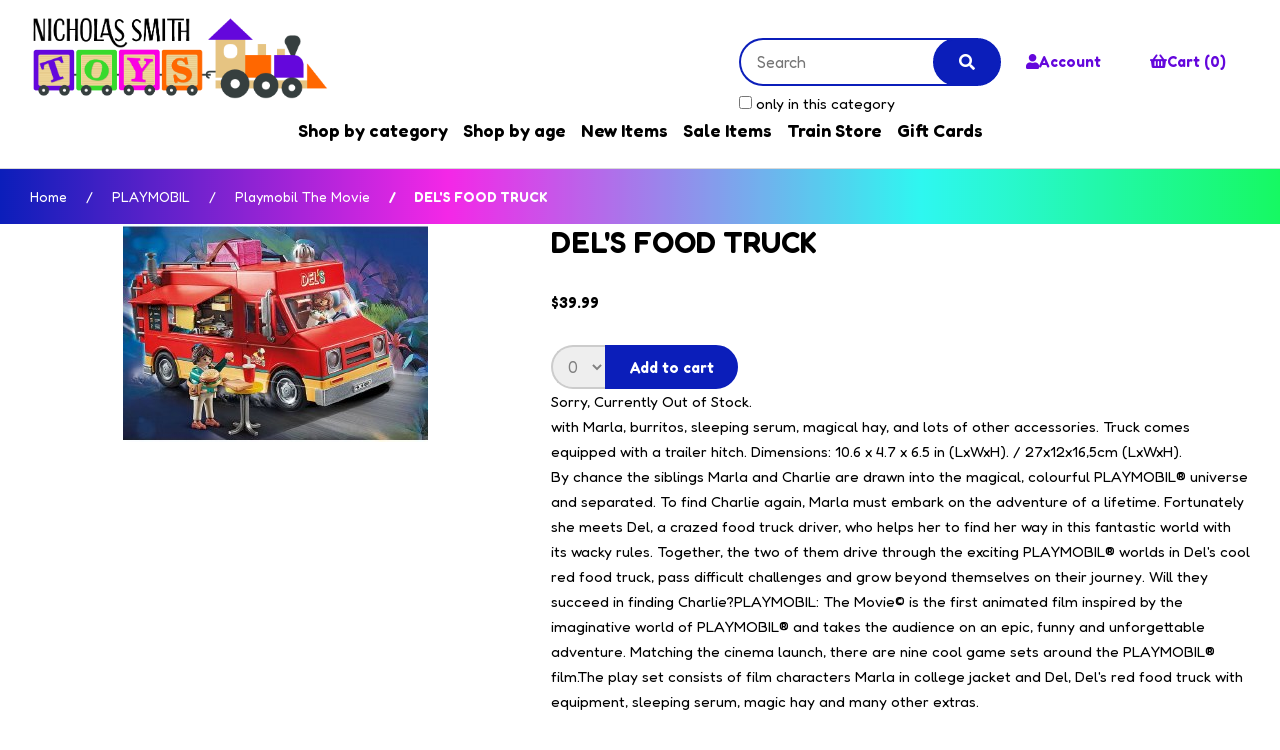

--- FILE ---
content_type: text/html; charset=UTF-8
request_url: https://www.nicholassmithtoys.com/DEL%27S-FOOD-TRUCK-PLA70075-105194/
body_size: 7669
content:
<!doctype html>
<html lang="en">
<head>
<link rel="preconnect" href="https://fonts.googleapis.com">
<link rel="preconnect" href="https://fonts.gstatic.com" crossorigin>
 <meta property="og:site_name" content="Nicholas Smith Toys"> <meta property="og:type" content="product"> <meta property="og:title" content="DEL'S FOOD TRUCK"> <meta property="og:image" content="https://www.nicholassmithtoys.comhttps://cdn.powered-by-nitrosell.com/product_images/5/1017/PLA70075.jpg"> <meta property="og:description" content="DEL'S FOOD TRUCK: with Marla, burritos, sleeping serum, magical hay, and lots of other accessories. Truck comes equipped with a trailer hitch. Dimensi"> <meta property="product:price:amount" content="39.99"> <meta property="product:price:currency" content="USD">  <meta property="og:availability" content="outofstock">  <meta property="og:upc" content="PLA70075">    <link rel="canonical" href="https://www.nicholassmithtoys.com/DEL%27S-FOOD-TRUCK-PLA70075-105194/"/> <meta property="og:url" content="https://www.nicholassmithtoys.com/DEL%27S-FOOD-TRUCK-PLA70075-105194/">      <meta charset="utf-8">
<meta http-equiv="X-UA-Compatible" content="IE=edge">
<meta name="viewport" content="width=device-width, initial-scale=1.0, maximum-scale=5.0">
<title>DEL'S FOOD TRUCK - Nicholas Smith Toys</title>
<link rel="preconnect" href="https://cdn.powered-by-nitrosell.com"><link rel="dns-prefetch" href="https://cdn.powered-by-nitrosell.com"><meta name="description" content="DEL&#039;S FOOD TRUCK: with Marla, burritos, sleeping serum, magical hay, and lots of other accessories. Truck comes equipped with a trailer hitch. Dimensi">
<meta name="keywords" content="DEL&#039;S FOOD TRUCK, PLAYMOBIL, Playmobil The Movie, ,PLAYMOBIL,Playmobil The Movie, 5-7, PLA70075, buy, shop, order, store">

    <link rel="preload" type="text/css" href="https://cdn.powered-by-nitrosell.com/assets/alpha/assets/fonts/css/fontawesome.min.css" as="style" onload="this.onload=null;this.rel='stylesheet'">
    <link rel="preload" type="text/css" href="https://cdn.powered-by-nitrosell.com/assets/alpha/assets/fonts/css/brands.min.css" as="style" onload="this.onload=null;this.rel='stylesheet'">
    <link rel="preload" type="text/css" href="https://cdn.powered-by-nitrosell.com/assets/alpha/assets/stylesheets/carousel.min.css" as="style" onload="this.onload=null;this.rel='stylesheet'">
    <link rel="stylesheet" type="text/css" href="https://cdn.powered-by-nitrosell.com/assets/alpha/assets/stylesheets/systemv3.css?198340f501768402091">
    <link rel="stylesheet" type="text/css" href="https://cdn.powered-by-nitrosell.com/public_html/5/1017/themes/stylesheet.css?198340f501768402091">
    <link href="https://www.nicholassmithtoys.com/store/go/feed-whatsnew/" rel="alternate" type="application/rss+xml" title="New Products">
<link href="https://www.nicholassmithtoys.com/store/go/feed-promotion/" rel="alternate" type="application/rss+xml" title="Pre Order">
<link href="https://www.nicholassmithtoys.com/store/go/feed-specials/" rel="alternate" type="application/rss+xml" title="Check out these special offers!">
<script src="https://cdn.powered-by-nitrosell.com/assets/alpha/assets/js/systemv3.js?198340f501768402091"></script>
<script src="https://cdn.powered-by-nitrosell.com/assets/alpha/assets/js/productv3.js?198340f501768402091"></script>
<script src="https://cdn.powered-by-nitrosell.com/assets/alpha/assets/js/elevatezoom.js?198340f501768402091"></script>
<script> var  template = "defaultv3"</script><link rel="icon" href="/favicon.ico" type="image/x-icon">
<link rel="stylesheet" type="text/css" href="/store/assets/fonts/css/all.min.css">
<link href="https://fonts.googleapis.com/css2?family=Fredoka:wght@400;600&display=swap" rel="stylesheet">
<style> :root { --mainFont: 'Fredoka'; } h1, h2, h3, h4, h5, h6, strong { font-weight: 600 !important; }
</style>
<script src="https://cdn.powered-by-nitrosell.com/public_html/5/1017/themes/popup-cart.js"></script>
<link rel="stylesheet" type="text/css" href="/themes/popup-cart.css">
</head>
<body class="t-default wholepage page-product">
   <header> <div id="site-header" class="container flex -ac"> <a href="/" id="logo"> <img src="https://cdn.powered-by-nitrosell.com/store_images/5/1017/nstoys-logo.png" alt="Nicholas Smith Toys logo"> </a> <script>
<!--
var arrSelectedNavAttr = {"department":{"type":"department", "id":"2"},"category":{"type":"category", "id":"3853"}};
-->
</script>
 <a href="#menu" class="btn btn-outline" data-target="#main-nav" id="menu-button" aria-label="Menu"> <i class="fas fa-bars"></i> </a> <nav id="main-nav"> <ul id="Store_Navigation" class="nscMenu nscMenuContainerLevel-1 Store_Navigation level_1 Horizontal_Nav_Menu">  <li class="NONLINKTITLE">  <span> <strong>Shop by category</strong>  </span>   <div class="level_2-container"> <ul class="level_2 container">   <li class="DEPARTMENT_1286 ">  <a href="/store/department/1286/ACTION-FIGURES-%26-PLAY-SETS/"> ACTION FIGURES & PLAY SETS  </a>   </li>    <li class="DEPARTMENT_448 ">  <a href="/store/department/448/ADORA-DOLLS/"> ADORA DOLLS  </a>   </li>    <li class="DEPARTMENT_1367 ">  <a href="/store/department/1367/ARTS-%26-CRAFTS/"> ARTS & CRAFTS  </a>   </li>    <li class="DEPARTMENT_1378 ">  <a href="/store/department/1378/BABY%2C-TODDLER-%26-PRESCHOOL/"> BABY, TODDLER & PRESCHOOL  </a>   </li>    <li class="DEPARTMENT_1347 ">  <a href="/store/department/1347/BARBIE/"> BARBIE  </a>   </li>    <li class="DEPARTMENT_1368 ">  <a href="/store/department/1368/BATH-TIME-FUN/"> BATH TIME FUN  </a>   </li>    <li class="DEPARTMENT_1386 ">  <a href="/store/department/1386/BOOKS-DVD-MAGAZINES/"> BOOKS/DVD/MAGAZINES  </a>   </li>    <li class="DEPARTMENT_11 ">  <a href="/store/department/11/BREYER/"> BREYER  </a>   </li>    <li class="DEPARTMENT_1364 ">  <a href="/store/department/1364/BRIO/"> BRIO  </a>   </li>    <li class="DEPARTMENT_70 ">  <a href="/store/department/70/BRITAINS-METAL-FIGURES/"> BRITAINS METAL FIGURES  </a>   </li>    <li class="DEPARTMENT_1315 ">  <a href="/store/department/1315/BRUDER/"> BRUDER  </a>   </li>    <li class="DEPARTMENT_1370 ">  <a href="/store/department/1370/BUILDING-%26-CONSTRUCTION/"> BUILDING & CONSTRUCTION  </a>   </li>    <li class="DEPARTMENT_1274 ">  <a href="/store/department/1274/CALICO-CRITTERS/"> CALICO CRITTERS  </a>   </li>    <li class="DEPARTMENT_777 ">  <a href="/store/department/777/CARRERA/"> CARRERA  </a>   </li>    <li class="DEPARTMENT_1407 ">  <a href="/store/department/1407/Christmas/"> Christmas  </a>   </li>    <li class="DEPARTMENT_1338 ">  <span> <strong></strong>  </span>   </li>    <li class="DEPARTMENT_1371 ">  <a href="/store/department/1371/COLLECTIBLES/"> COLLECTIBLES  </a>   </li>    <li class="DEPARTMENT_1366 ">  <a href="/store/department/1366/DIE-CAST/"> DIE-CAST  </a>   </li>    <li class="DEPARTMENT_1238 ">  <a href="/store/department/1238/DISNEY%C2%AE/"> DISNEY®  </a>   </li>    <li class="DEPARTMENT_1308 ">  <a href="/store/department/1308/DISPLAY-CASES/"> DISPLAY CASES  </a>   </li>    <li class="DEPARTMENT_1373 ">  <a href="/store/department/1373/DOLLHOUSE-%26-ACCESSORIES/"> DOLLHOUSE & ACCESSORIES  </a>   </li>    <li class="DEPARTMENT_1372 ">  <a href="/store/department/1372/DOLLS-%26-ACCESSORIES/"> DOLLS & ACCESSORIES  </a>   </li>    <li class="DEPARTMENT_117 ">  <a href="/store/department/117/ENESCO/"> ENESCO  </a>   </li>    <li class="DEPARTMENT_1008 ">  <a href="/store/department/1008/FISHER-PRICE-TOYS/"> FISHER-PRICE TOYS  </a>   </li>    <li class="DEPARTMENT_1235 ">  <a href="/store/department/1235/FLYING-MODEL-ROCKETS/"> FLYING MODEL ROCKETS  </a>   </li>    <li class="DEPARTMENT_1151 ">  <a href="/store/department/1151/FORWARD-MARCH-METAL-FIGURES/"> FORWARD MARCH METAL FIGURES  </a>   </li>    <li class="DEPARTMENT_1387 ">  <a href="/store/department/1387/GAMES-%26-ACTIVITIES/"> GAMES & ACTIVITIES  </a>   </li>    <li class="DEPARTMENT_1336 ">  <a href="/store/department/1336/GIFTS-%26-MORE/"> GIFTS & MORE  </a>   </li>    <li class="DEPARTMENT_930 ">  <a href="/store/department/930/GREEN-TOYS-MADE-IN-THE-USA/"> GREEN TOYS MADE IN THE USA  </a>   </li>    <li class="DEPARTMENT_1297 ">  <a href="/store/department/1297/HOBBY-PAINTS-AND-SUPPLIES/"> HOBBY PAINTS AND SUPPLIES  </a>   </li>    <li class="DEPARTMENT_1265 ">  <a href="/store/department/1265/HOBBY-TOOLS/"> HOBBY TOOLS  </a>   </li>    <li class="DEPARTMENT_1273 ">  <a href="/store/department/1273/HOLIDAY/"> HOLIDAY  </a>   </li>    <li class="DEPARTMENT_1360 ">  <a href="/store/department/1360/HOTWHEELS/"> HOTWHEELS  </a>   </li>    <li class="DEPARTMENT_812 ">  <a href="/store/department/812/KING-%26-COUNTRY-METAL-FIGURES/"> KING & COUNTRY METAL FIGURES  </a>   </li>    <li class="DEPARTMENT_1375 ">  <a href="/store/department/1375/KLINE-TRAINS/"> KLINE TRAINS  </a>   </li>    <li class="DEPARTMENT_1353 ">  <a href="/store/department/1353/LEGO-WORLD/"> LEGO WORLD  </a>   </li>    <li class="DEPARTMENT_27 ">  <a href="/store/department/27/MADAME-ALEXANDER/"> MADAME ALEXANDER  </a>   </li>    <li class="DEPARTMENT_906 ">  <a href="/store/department/906/MEGA-BLOKS/"> MEGA BLOKS  </a>   </li>    <li class="DEPARTMENT_1350 ">  <a href="/store/department/1350/MODEL-KITS-%26-ACCESSORIES/"> MODEL KITS & ACCESSORIES  </a>   </li>    <li class="DEPARTMENT_1309 ">  <a href="/store/department/1309/MUSICAL-INSTUMENTS/"> MUSICAL INSTUMENTS  </a>   </li>    <li class="DEPARTMENT_1240 ">  <a href="/store/department/1240/NOVELTY-ITEMS/"> NOVELTY ITEMS  </a>   </li>    <li class="DEPARTMENT_1374 ">  <a href="/store/department/1374/OUTDOOR-TOYS/"> OUTDOOR TOYS  </a>   </li>    <li class="DEPARTMENT_541 ">  <a href="/store/department/541/PAPO-FIGURES/"> PAPO FIGURES  </a>   </li>    <li class="DEPARTMENT_1257 ">  <a href="/store/department/1257/PINECAR-DERBY/"> PINECAR DERBY  </a>   </li>    <li class="DEPARTMENT_1376 ">  <a href="/store/department/1376/PLASTIC-FIGURES-%26-SETS/"> PLASTIC FIGURES & SETS  </a>   </li>    <li class="DEPARTMENT_2 ">  <a href="/store/department/2/PLAYMOBIL/"> PLAYMOBIL  </a>   </li>    <li class="DEPARTMENT_1259 ">  <a href="/store/department/1259/PLUSH/"> PLUSH  </a>   </li>    <li class="DEPARTMENT_1394 ">  <a href="/store/department/1394/Pre-School/"> Pre-School  </a>   </li>    <li class="DEPARTMENT_1261 ">  <a href="/store/department/1261/PUPPETS-%26-MARIONETTES/"> PUPPETS & MARIONETTES  </a>   </li>    <li class="DEPARTMENT_1181 ">  <a href="/store/department/1181/PUZZLES/"> PUZZLES  </a>   </li>    <li class="DEPARTMENT_1223 ">  <a href="/store/department/1223/RADIO-CONTROL/"> RADIO CONTROL  </a>   </li>    <li class="DEPARTMENT_9 ">  <a href="/store/department/9/REVELL/"> REVELL  </a>   </li>    <li class="DEPARTMENT_1377 ">  <a href="/store/department/1377/ROLE-PLAY-%26-DRESS-UP/"> ROLE PLAY & DRESS UP  </a>   </li>    <li class="DEPARTMENT_130 ">  <a href="/store/department/130/SAFARI-LTD/"> SAFARI LTD  </a>   </li>    <li class="DEPARTMENT_83 ">  <a href="/store/department/83/SCHLEICH/"> SCHLEICH  </a>   </li>    <li class="DEPARTMENT_1356 ">  <a href="/store/department/1356/SCIENCE-%26-EDUCATIONAL/"> SCIENCE & EDUCATIONAL  </a>   </li>    <li class="DEPARTMENT_1233 ">  <a href="/store/department/1233/SLOT-CARS/"> SLOT CARS  </a>   </li>    <li class="DEPARTMENT_1232 ">  <a href="/store/department/1232/SLOT-CARS-HO/"> SLOT CARS - HO  </a>   </li>    <li class="DEPARTMENT_1365 ">  <a href="/store/department/1365/THOMAS-THE-TANK-ENGINE/"> THOMAS THE TANK ENGINE  </a>   </li>    <li class="DEPARTMENT_1359 ">  <a href="/store/department/1359/TRAXXAS/"> TRAXXAS  </a>   </li>    <li class="DEPARTMENT_13 ">  <a href="/store/department/13/TY/"> TY  </a>   </li>    <li class="DEPARTMENT_1369 ">  <a href="/store/department/1369/VEHICLES-%26-PLAYSETS/"> VEHICLES & PLAYSETS  </a>   </li>    <li class="DYNAMIC_CATEGORY_INCLUDING_SUBCATEGORIES_4683 ">  <a href="/store/category/1387/4683/WARHAMMER/"> WARHAMMER  </a>   </li>    <li class="DEPARTMENT_1411 ">  <a href="/store/department/1411/WILLIAMS/"> WILLIAMS  </a>   </li>    <li class="DEPARTMENT_1429 ">  <a href="/store/department/1429/WINTER-FUN/"> WINTER FUN  </a>   </li>    <li class="DEPARTMENT_1362 ">  <a href="/store/department/1362/WOODEN-TRAINS/"> WOODEN TRAINS  </a>   </li>               </ul> </div>  </li>  <li class="NONLINKTITLE r">  <span> <strong>Shop by age</strong>  </span>   <div class="level_2-container"> <ul class="level_2 container">                                                                                                                                       <li class="URL">  <a href="/store/department/1399/Ages-0-2/"> 0-2  </a>   </li>    <li class="URL">  <a href="/store/department/1400/Ages-3-4/"> 3-4  </a>   </li>    <li class="URL">  <a href="/store/department/1401/Ages-5-7/"> 5-7  </a>   </li>    <li class="URL">  <a href="/store/department/1402/Ages-8-11/"> 8-11  </a>   </li>    <li class="URL">  <a href="/store/department/1403/Ages-12-15/"> 12-15  </a>   </li>    <li class="URL">  <a href="/store/department/1404/Ages-16%2B/"> 16+  </a>   </li>   </ul> </div>  </li>  <li class="URL">  <a href="/store/search.asp?carouselname=newproduct"> New Items  </a>   </li>  <li class="URL">  <a href="https://www.nicholassmithtoys.com/store/search.asp?carouselname=promotion"> Sale Items  </a>   </li>  <li class="URL">  <a href="https://www.nicholassmithtrains.com/"> Train Store  </a>   </li>  <li class="URL">  <a href="https://www.nicholassmithtoys.com/Web-Gift-Card-9000-117863/"> Gift Cards  </a>   </li> </ul>  </nav>  <div class="search space-l"> <div id="search" class="flex"> <div class="findPanel"> <form name="quick_find" id="quick-find" method="post" action="/store/search.asp"> <div class="form-group"> <input type="hidden" id="stripasteriskinkeywords" value="0">  <label for="headersearchbox" class="visuallyhidden">Search</label> <input aria-label="Search for products" type="text" id="headersearchbox" class="form-control typeahead" placeholder="Search"> <input aria-label="Submit Search" type="button" id="quick_find_submit" value="" class="fas btn btn-primary">  </div>   <label class="text-small" for="eleonlythiscategory">  <input type="checkbox" name="category" id="eleonlythiscategory" value="3853" data-catid="3853" class="form-control radio"> only in this category </label>   </form>
</div>    </div> </div> <div class="account space-l">  <a href="/store/go/login/" class="btn btn-invisible btn-icon" data-target="#login-register"><i class="fa fa-user"></i>Account</a> 

<div id="login-register" class="arrow-box target"> <div class="grid-2"> <form action="https://www.nicholassmithtoys.com/store/go/login/" method="post" name="frmLogin" id="frmLogin" class="basic"> <input class="form-control" aria-label="Username or e-mail" type="text" size="5" maxlength="50" name="account" id="eleaccount" value="" placeholder='Username' onkeypress="submitOnEnter('frmLogin', event)"> <input class="form-control" aria-label="Password" type="password" name="password" id="elepassword" size="5" maxlength="30" value="" placeholder='Password' onkeypress="submitOnEnter('frmLogin', event)" autocomplete="off">  <a href="javascript:document.forms.frmLogin.submit();" class="btn btn-primary" id="login-button">Sign In</a> <a href="/store/member.asp?action=forgotpassword" class="password-link">forgot your password?</a>  </form> <div class="register -txt-c"> <i class="fa fa-user icon-2x icon-circle"></i> <strong>New Customer?</strong> <p>Creating a new account is quick and easy.</p> <a href="/store/member.asp?action=register" class="btn btn-default" id="register-button">Create Account</a> </div> </div>
</div> <!--END:LOGIN PANEL-->

  </div> <div class="cart space-l"> <div id='nsc_cart_container'>  <!--START:CART--> <a href="#" class="btn btn-invisible btn-icon" data-name="Cart" data-target="#cart"> <i class="fas fa-shopping-basket"></i> Cart&nbsp;(0)
</a> <div class="magic-cart arrow-box target" id="cart">
 <p class="-txt-c cartEmptyBasket">Your basket is empty.</p> </div> </div> </div> </div>
</header>
<div id="breadcrumbs"> <div class="container"> <ol class="breadcrumb"> <li><a href="/store/">Home</a></li>   <li> <a href="/store/department/2/PLAYMOBIL/">PLAYMOBIL</a> </li>    <li> <a href="/store/category/2/3853/Playmobil-The-Movie/">Playmobil The Movie</a> </li>    <li class="active"> DEL'S FOOD TRUCK </li>   </ol> </div>
</div>   <main class="container">
 <section class="pagebody-wrapper"> <div class="pagebody-container">       <div class="content"></div>     <script language="javascript" type="text/javascript">
      <!--
      var sNSCImagePath             = "https://cdn.powered-by-nitrosell.com/product_images/5/1017/";
      var sEnabledViews             = "";
      var bOutOfStockVisualsEnabled = 0;
      var bUseRegularPrice          = 0;
      var w = 1024;
      function is800x600() {
        if (window.innerWidth)
          w = window.innerWidth; //Mozilla
        else if (document.documentElement.clientWidth)
          w = document.documentElement.clientWidth;    // IE6
        else if (document.body.clientWidth)
          w = document.body.clientWidth;  //DHTML compliant
        return (w < 860);
      }
    //-->
    </script>
      <div id="productbody">
      <div class="row"> <div class="grid-12 t-grid-2 s-grid-1">  <div class="span-5 t-span-1 s-span-full product-left product-image">  <div class="main-image"> <span class="flags badge -top -left">     </span>  <img class="image" alt="DEL'S FOOD TRUCK" src="https://cdn.powered-by-nitrosell.com/product_images/5/1017/PLA70075.jpg" id="productphoto" name="productphoto">  <script>var originalProductImage = 'PLA70075.jpg';var arrProductImages = [];arrProductImages.push({name: 'DEL\'S FOOD TRUCK', alt: 'DEL\'S FOOD TRUCK', href: getProductImageSource('large')});</script> </div> </div>   <div class="span-7 t-span-1 s-span-full product-right" itemscope itemtype="https://schema.org/Product">  <h1 itemprop="name">DEL'S FOOD TRUCK</h1>    <div class="pricing-details"> <s class="text-pricestrike"></s> <strong class="priceCurrent">$39.99</strong> <span class="priceSave"></span> </div>    <div class="row"> <div class="col-sm-12"> <form action="/store/store.asp" onsubmit="return validateQty('Invalid quantity chosen - please enter a valid quantity','Sorry, this product is out of stock.','Please enter a lower quantity.');" method="post" name="frmMain" id="frmMain" enctype="application/x-www-form-urlencoded">       <script type="text/javascript"><!--
        var bLimitInStockPurchases = true;
        
        if (arrMatrix) {
          nsc.extend(arrMatrix, {"_105194":{"product_stock":"0"}});
        } else {
          var arrMatrix = {"_105194":{"product_stock":"0"}};
        }
      </script>
         <div id="buy-info">       <div class="row flex -wrap -ac"> <div class="productAdd">  <div class="form-group form-inline"> <input type="hidden" name="category" value="3853" /> <input type="hidden" name="prodcode" id="prodcode" value="105194" /> <input type="hidden" name="action" value="add_product" />  <label for="quantity" class="visuallyhidden">Quantity</label><select name="quantity" id="quantity" class="qty form-control restricted form-control" disabled="disabled"><option value="0">0</option></select>  <a href="javascript:void(0)" onclick="if (validateQty('Invalid quantity chosen - please enter a valid quantity','Sorry, this product is out of stock.','Please enter a lower quantity.')) { nsc.fn.addToBasket($('#prodcode').val(), $('#quantity').val()); return false; }" class="btn btn-lg btn-primary add-to-cart">Add to cart</a>   </div> </div>   <div class="product-availability span-2 s-span-full"> <label>Sorry, Currently Out of Stock. </label>  </div>  </div> </div>  <input type="hidden" name="fromproduct" value="1" /> </form> </div><!--col-sm-12--> </div><!--row-->   <div class="col-xs-12"> <ul class="nav nav-tabs" role="tablist">    </ul> <div> <section id="description">   <div id="layer_field_1"> <div class="text-product-desc">with Marla, burritos, sleeping serum, magical hay, and lots of other accessories. Truck comes equipped with a trailer hitch. Dimensions: 10.6 x 4.7 x 6.5 in (LxWxH). / 27x12x16,5cm (LxWxH).<br />
By chance the siblings Marla and Charlie are drawn into the magical, colourful PLAYMOBIL® universe and separated. To find Charlie again, Marla must embark on the adventure of a lifetime. Fortunately she meets Del, a crazed food truck driver, who helps her to find her way in this fantastic world with its wacky rules. Together, the two of them drive through the exciting PLAYMOBIL® worlds in Del's cool red food truck, pass difficult challenges and grow beyond themselves on their journey. Will they succeed in finding Charlie?PLAYMOBIL: The Movie© is the first animated film inspired by the imaginative world of PLAYMOBIL® and takes the audience on an epic, funny and unforgettable adventure. Matching the cinema launch, there are nine cool game sets around the PLAYMOBIL® film.The play set consists of film characters Marla in college jacket and Del, Del's red food truck with equipment, sleeping serum, magic hay and many other extras.<br />
<br />
Pieces: 110<br />
<br />
WARNING: CHOKING HAZARD - SMALL PARTS. NOT INTENDED FOR CHILDREN UNDER 3.</div> </div>   </section>  <!-- displaying the accessory panel --> <div role="tabpanel" class="tab-pane fade" id="contenttab-specialoffer"> </div>  <!-- end accessory panel --> <!-- displaying the accessory panel -->  <div role="tabpanel" class="tab-pane fade" id="contenttab-accessory">  <div class="store-navigation"> <!-- the container for department and category -->  </div> <!-- end of dept/cat container -->  </div>  <!-- end accessory panel --> </div><!--tab-content-->   <div id="socialFooter"> <h5>Share: </h5>  <a class="shareFB" href="http://www.facebook.com/share.php?u=https://www.nicholassmithtoys.com%2FDEL%2527S-FOOD-TRUCK-PLA70075-105194%2F&title=DEL'S FOOD TRUCK" target="SocialShareWindow" onclick="openRequestedPopup(this.href); return false;" title="This link will create a new window or will re-use an already opened one"> <span class="fab fa-facebook-square" aria-hidden="true"><span class="visuallyhidden">Share on Facebook</span></span> </a> &nbsp;   <a class="shareTweet" href="http://twitter.com/intent/tweet?status=DEL'S FOOD TRUCK+https://www.nicholassmithtoys.com%2FDEL%2527S-FOOD-TRUCK-PLA70075-105194%2F" target="SocialShareWindow" onclick="openRequestedPopup(this.href); return false;" title="This link will create a new window or will re-use an already opened one"> <span class="fab fa-twitter" aria-hidden="true"><span class="visuallyhidden">Share on Twitter</span></span> </a> &nbsp;   <a class="sharePin" href="http://pinterest.com/pin/create/bookmarklet/?media=https://www.nicholassmithtoys.comhttps://cdn.powered-by-nitrosell.com/product_images/5/1017/PLA70075.jpg&url=https://www.nicholassmithtoys.com%2FDEL%2527S-FOOD-TRUCK-PLA70075-105194%2F&is_video=false&description=DEL'S FOOD TRUCK" target="SocialShareWindow" onclick="openRequestedPopup(this.href); return false;" title="This link will create a new window or will re-use an already opened one"> <span class="fab fa-pinterest" aria-hidden="true"><span class="visuallyhidden">Share on Pinterest</span></span> </a> &nbsp;   <a href="javascript:tellAFriend()" id="tell-a-friend-link"><span class="fa fa-envelope" aria-hidden="true"><span class="visuallyhidden">Tell a friend</span></span></a> <form action="/store/go/tell-a-friend/" method="post" id="frmTell"> <input type="hidden" id="product_id" name="product_id" /> </form>  </div>    </div>     <script type="text/javascript"><!--
      var bLimitInStockPurchases = true;

      if (arrMatrix) {
        nsc.extend(arrMatrix, {"_105194":{"product_stock":"0"}});
      } else {
        var arrMatrix = {"_105194":{"product_stock":"0"}};
      }
    </script>
     </div> </div> </div>
 <script> // switch to reviews tab if redirected from review request email switchToReviewsTab();
</script> </div> </section>  </main>
<footer> <div class="container"> <div class="flex -wrap gap-btm"> <div class="widget contact"> <p><i class="fas fa-map-marker-alt" aria-hidden="true"></i>2343 West Chester Pike<br>Broomall, PA 19008<br>United States</p> <p><i class="fas fa-phone" aria-hidden="true"></i><a href="tel:610.356.2180">610.356.2180</a></p> <p><i class="fas fa-at" aria-hidden="true"></i><a href="mailto:info@nstoys.com">info@nstoys.com</a></p>  </div> <div class="widget"> <h4>Safe Shopping</h4> <div class="not-clickable"> <button class="btn btn-default disabled"><span class="fa fa-lock"></span> &nbsp; SSL Certified</button> </div> </div> <div class="widget"> <h4>We Accept</h4> <i class='fab fa-cc-visa fa-2x '></i> <i class='fab fa-cc-mastercard fa-2x '></i> <i class='fab fa-cc-discover fa-2x '></i>  </div>  </div> <nav class="tablinks"> <ul id="Footer_menu" class="nscMenu nscMenuContainerLevel-1 Footer_menu level_1 Horizontal_Menu">  <li class="PAGE_TYPE_ABOUTUS_61 ">  <a href="/store/go/about-us/"> About Us  </a>   </li>  <li class="PAGE_TYPE_CONTACTUS_63 ">  <a href="/store/go/contact-us/"> Contact Us  </a>   </li>  <li class="CONTENT_65 ">  <a href="/store/content/65/Store-%26-Shipping-Policies/"> Store & Shipping Policies  </a>   </li>  <li class="CONTENT_20000 ">  <a href="/store/go/terms-and-conditions/"> Terms & Conditions  </a>   </li>  <li class="CONTENT_20001 ">  <a href="/store/go/privacy-policy/"> Privacy Policy  </a>   </li> </ul>  </nav> <div class="row"> <p class="footerCredits -txt-c">© <span class="current-year">2026</span> Nicholas Smith Toys <i>·</i> Powered by <a href='https://www.websell.io/'>WebSell</a><script defer src="https://cdn.powered-by-nitrosell.com/assets/alpha/assets/js/carousel.min.js"></script><script src='https://apis.google.com/js/platform.js' defer>{lang: 'en-GB', parsetags: 'explicit'}</script><script type='text/javascript' src='//assets.pinterest.com/js/pinit.js'></script></p> </div> </div>  </footer>
  <script>
function setUsageCookie() { nsc.cookie('cookiepopup', '1', { expires: 3650, path: '/' }); nsc.noticeRemove(nsc('.notice-item-wrapper'), 400);
} if (nsc.cookie('cookiepopup')) { $('#cookie-popup').remove();
}
</script> <script data-search="https://www.nicholassmithtoys.com/store/assets/js/search.js"></script>
<script>
$(window).scroll(function() { $('*[data-src]').each(function() { $trigger = $(this).offset().top; if ($(window).scrollTop() + ($(window).height() * 3/4) > $trigger) { $src = $(this).data('src'); $(this).attr('src', $src); $(this).removeAttr('data-src'); } }); }); $(document).ready(function() { $('#headersearchbox').focus(function() { $('*[data-search]').each(function() { $src = $(this).data('search'); $(this).attr('src', $src); $(this).removeAttr('data-src'); }); }); }); </script> </body>
</html>
<!-- NitroSell Commerce MAPLEV4-->

--- FILE ---
content_type: text/css
request_url: https://cdn.powered-by-nitrosell.com/public_html/5/1017/themes/stylesheet.css?198340f501768402091
body_size: 2349
content:
:root {
	--mainFont: 'Fredoka', Helvetica;
	--accentFont: 'Fredoka', Helvetica;

	--blue: #0b1eba;
	--cyan: #00fee3;
	--purple: #6407DC;
	--green: #38DA2C;
	--pink: #ff00e4;
	--orange: #ff6700;

	--borderRadius: 2em;
	--em: 15px;

	--accent: var(--purple);
	--accentAlt: var(--green);
	--accent2: var(--accentAlt);
	--accent3: var(--pink);
	--accent4: var(--orange);

	--accentBg: #f0f0f0;

	--productCard: 220px;
	--productSize: contain;

	--h1color: var(--blue);

	--gradient: linear-gradient(to right, #0b1eba 0%,#f427e7 35%,#2ef7f0 72%,#16f962 100%);
}

.page-home, header {
	--container: 1800px;
}

.default .image:hover, .default .image, .default .slide:hover .image {
	opacity: 1;
}

.product-carousel .owl-item {
	background: none;
}

#main-nav {
	font-size: 1.2em;
}

#slider {
	background: linear-gradient(to bottom, var(--blue) 0%, var(--pink) 100%);
	padding: var(--gap);
}

#slider .owl-carousel {
	margin-bottom: calc(-2 * var(--gap));
	box-shadow: var(--shadow);
	border-radius: var(--gap);
	overflow: hidden;
}

#site-header.container {
	padding: var(--smallGap) var(--gap);
	border-bottom: var(--border);
}

.topbar nav a {
	font-weight: normal;
}

.btn-primary {
	--accentBg: #fff;
}

.slider .owl-stage-outer {
	overflow: hidden;
}

.caption {
	text-align: center;
}

.caption h3 a, .caption h4 a {
	color: var(--text);
}

.btn {
	padding: 0.5em 1.5em;
	font-weight: bold;
}

.btn-primary {
	font-weight: bold;
}

.findPanel {
	--accent: var(--blue);
}

.findPanel * {
	transition: all 0.4s;
}

.findPanel:hover {
	--accent: var(--orange);
}

.findPanel .btn-primary:hover, .btn-primary:hover {
	background: var(--accent);
	color: var(--bg);
	border-color: var(--accent);
}

.btn-primary {
	--accent: var(--blue);
}

.btn-primary:hover {
	--accent: var(--orange);
}

footer {
	background: var(--purple);
}

footer .footerCredits {
	margin: 2em auto 0;
}

nav li a i.fa-solid {
	display: block;
	text-align: center;
	font-size: 2em;
	margin: 0 0 5px;
}

header .Horizontal_Nav_Menu .level_2-container {
	background: rgb(4 163 221 / 60%);
	backdrop-filter: blur(20px);
	border-radius: 2em;
}

header .Horizontal_Nav_Menu .r .level_2-container {
	padding: var(--smallGap);
	border-radius: 1em;
	width: 150%;
}

header .Horizontal_Nav_Menu .r  .container {
	padding: 0;
}

header .Horizontal_Nav_Menu .level_2.container>li>a {
	font-weight: normal !important;
	text-transform: lowercase !important;
}

#search .form-control:not([type="checkbox"]) {
	height: 48px;
}

#quick_find_submit {
	margin-left: calc(-1 * var(--borderRadius));
	position: relative;
	height: 48px;
}

.level_3 {
	display: none;
}

.slide {
	background: transparent;
}

.btn-icon {
	position: relative;
}

.btn-icon small {
	background: var(--text);
	color: var(--bg);
	width: 20px;
	height: 20px;
	font-size: 10px;
	display: flex;
	align-items: center;
	justify-content: center;
	position: absolute;
	top: -5px;
	right: 5px;
	border-radius: 20px;
}

.default .slide .image {
	opacity: 1;
}

.default .slide {
	background: var(--bg);
}

.page-home h1 {
	margin-top: var(--gap);
	padding-top: var(--gap);
	text-align: center;
	font-size: 4em;	
}

.page-home h2 {
	display: flex;
	margin-top: var(--gap);
	padding-top: var(--gap);
	text-align: center;
	gap: var(--gap);
	align-items: center;
	font-size: var(--h1size);
}

.page-home h2 a {
	color: inherit;
}

.page-home h2:before,
.page-home h2:after {
	content: "";
	height: 6px;
	border-radius: 6px;
	flex: 1 1 20%;
	background: linear-gradient(to right, #0b1eba 0%,#f427e7 35%,#2ef7f0 72%,#16f962 100%);
}

.page-home h2:before {
	background: linear-gradient(to left, #0b1eba 0%,#f427e7 35%,#2ef7f0 72%,#16f962 100%);	
}

.container > section:first-child h2:before,
.container > section:first-child h2:after {
	background: none;
}

#by-category {
	background: none;
	color: var(--bg);
	padding: 150px 0 250px;
	margin-top: -100px;
	margin-bottom: -130px;
	position: relative;
	overflow: hidden;
}

#by-category svg {
	position: absolute;
	top: 0%;
	left: -30%;
	width: 160%;
	height: 100%;
	z-index: -1;
}

#by-category h2 {
	color: var(--bg);
	font-size: 4em;
	-webkit-text-stroke: 10px var(--bg);
}

#by-category h2 span {
	position: relative;
}

#by-category h2:before, 
#by-category h2:after {
	background: none;
}

#by-category h2 span:before {
	content: attr(data-text);
	color: var(--text);
	position: absolute;
	top: 0;
	left: 0;
	-webkit-text-stroke: 0;
}

.ghost {
	padding-top: var(--gap);
}

.ghost .slide {
	margin-bottom: var(--gap);
}

.ghost:not(.circle) .slide:hover .slide-caption {
	transform: translateY(calc(-1 * var(--gap)));
}

.ghost:not(.circle) .slide-caption {
	pointer-events: none;
	transition: var(--transition);
	background: var(--bg);
	color: var(--text);
	border-radius: 0.8em;
	position: absolute;
	bottom: 0;
	transform: translateY(50%);
	margin: 0 var(--gap);
	left: 0;
	right: 0;
	text-align: center;
	padding: var(--smallGap);
	box-shadow: var(--shadow);
}

.ghost .slide-caption h3 {
	font-size: 1.2em;
	color: inherit;
}

.ghost .owl-carousel {
	display: contents;
}

.ghost .slide .image {
	overflow: hidden;
	border-radius: 1em;	
}

.circle .slide .image {
	border-radius: 50vh;
	border: 10px solid var(--accent);
	box-shadow: var(--shadow);
}

.circle .slide:after {
	content: "";
	width: 50%;
	aspect-ratio: 1 / 1;
	border-radius: 50vh;
	background: var(--accent);
	left: 0;
	top: -5%;
	transition: var(--transition);
	position: absolute;
	z-index: -1;
}

.circle .slide:hover:after {
	left: 10%;
	width: 20%;
	top: 3%;
	background: var(--green);
}

.circle .slide:hover .image {
	border-color: var(--green);
}

.circle .slide-caption {
	text-align: center;
	padding-top: var(--smallGap);
}

.slide-caption > *:only-child {
	margin: 0;
}

#alternate .owl-carousel {
	display: contents;
}

#alternate .slide-caption,
#alternate .slide-caption * {
	text-shadow: none;
	color: var(--text);
}

#productlist-header p {
	margin-bottom: 0;
}

#breadcrumbs {
	background: var(--gradient);
	color: var(--bg);
}

#breadcrumbs a {
	color: var(--bg);
}

.breadcrumb {
	border-bottom: 0;
}

.page-advsearch #page-heading,
#advsearch-instructions {
	margin: 0 auto;
	text-align: center;
}

#search-filtering-text {
	display: none;
}

.pagination strong {
	margin-right: 10px;
}

.pagination {
	display: flex;
	align-items: center;
}

.pagination .btn {
	padding: 0.3em 1em;
	border-radius: 0;
}

.pagination .btn:first-of-type {
	border-radius:  1em 0 0 1em;
}

.pagination .btn:last-of-type {
	border-radius: 0 1em 1em 0;
}

#searchresult {
	margin-top: var(--smallGap);
}

.category-pictures-panel .thumbnail {
	padding: 0;
	transition: var(--transition);
	border: 0;
	display: flex;
}

.category-pictures-panel .thumbnail a {
	display: flex;
	flex-direction: column;
	width: 100%;
}

.category-pictures-panel .thumbnail a span {
	border: 4px solid var(--accent);
	border-radius: 1em;
}

.category-pictures-panel .thumbnail a h3 {
	color: var(--text);
	flex-grow: 2;
	align-items: center;
	width: 100%;
	justify-content: center;
	display: flex;
	color: var(--text);
	border-radius: 2em;
}

.category-pictures-panel .thumbnail a:hover {
	text-decoration: none;
}

.btn-outline {
	color: var(--text);
	border-color: var(--accent) var(--accent2) var(--accent3) var(--accent4);
}

#prodlist-sorting {
	margin-left: auto;
}

.caption h3, .caption h4 {
	flex-grow: 2;
}

#brand {
	--productCard: 160px;
}

#brand .image img {
	object-fit: contain;
}

#logo img {
	transition: var(--transition);
}

@media screen and (min-width: 1100px) {
	#logo img {
		max-height: 125px;
		max-width: 400px;
	}

	#Store_Navigation {
		flex-wrap: nowrap;
	}
}

@media screen and (max-width: 1450px) {
	#logo img {
		max-height: 125px;
		max-width: 300px;
	}
}

@media screen and (max-width: 1300px) {
	#site-header {
		flex-wrap: wrap;
	}

	#logo {
		margin-right: auto;
	}

	#main-nav {
		flex: 1 1 100%;
		order: 7;
	}

	#site-header .search {
		margin: 0;
	}

	#Store_Navigation {
		justify-content: center;
	}
}

@media screen and (max-width: 650px) {

	#site-header .btn {
		min-height: 48px;
	}

	#slider {
		padding: var(--smallGap);
	}

	#logo {
		flex: 1 1 100%;
	}

	#quick-find .form-group, #search {
		flex-direction: row !important;
		justify-content: center;
	}

	#main-nav {
		display: none;
	}

	header .search {
		margin: 0;
	}

	.topbar nav ul {
		gap: 0 var(--gap);
		justify-content: center;
	}

	.topbar nav ul li + li {
		margin-left: 0;
	}

	.product-actions {
		display: none;
	}

	#menu-button {
		order: 5;
	}

	header .search {
		flex-grow: 2;
	}

	.slide {
		padding-bottom: 0;
	}

	.page-home h1 {
		font-size: 2.5em;
	}

	.page-home h2 {
		font-size: 1.7em;
		white-space: nowrap;
	}

	.ghost:not(.circle) .slide-caption {
		padding: 5px var(--smallGap);
	}

	#brand .image:before {
		padding-top: 50%;
	}

	#brand .owl-dots {
		position: static;
	}

	#brand .owl-dots button span {
		background: var(--orange);
	}

	#by-category h2 {
		white-space: normal;
	}

	#by-category svg {
		left: -200%;
		width: 500%;
	}

	.pagination {
		max-width: calc(100vw - 2 * (var(--gap)));
		overflow: auto;
	}

}

@media screen and (max-width: 380px) {

	:root {
		--em: 14px;
		--gap: 20px;
		--smallGap: 10px;
	}

	#search_form {
		display: none;
	}

	#quick-find, .findPanel {
		width: 100%;
	}

	#quick-find .btn {
		flex-grow: 2;
		text-align: center;
		justify-content: center;
	}

	#site-header.container {
		gap: var(--smallGap);
	}

	.topbar {
		font-size: 12px;
	}

	.btn {
		padding: 0.5em 1.2em;
	}

	.caption .add-to-basket {
		font-size: 0;
		justify-content: center;
		border-radius: 30px;
		padding: 7px 17px;
	}

	.caption .add-to-basket i {
		font-size: var(--em);
	}

	.caption h4, .caption h3 {
		font-size: var(--em);
	}

	#main-nav, body.-search #main-nav {
		background: var(--accent);
		color: var(--bg);
	}

	#Store_Navigation>li:after {
		color: var(--bg);
		font-size: 1.2em;
		border: 0;
	}

	header .Horizontal_Nav_Menu .level_2-container {
		max-height: 70vh;
		overflow: auto;
	}

}